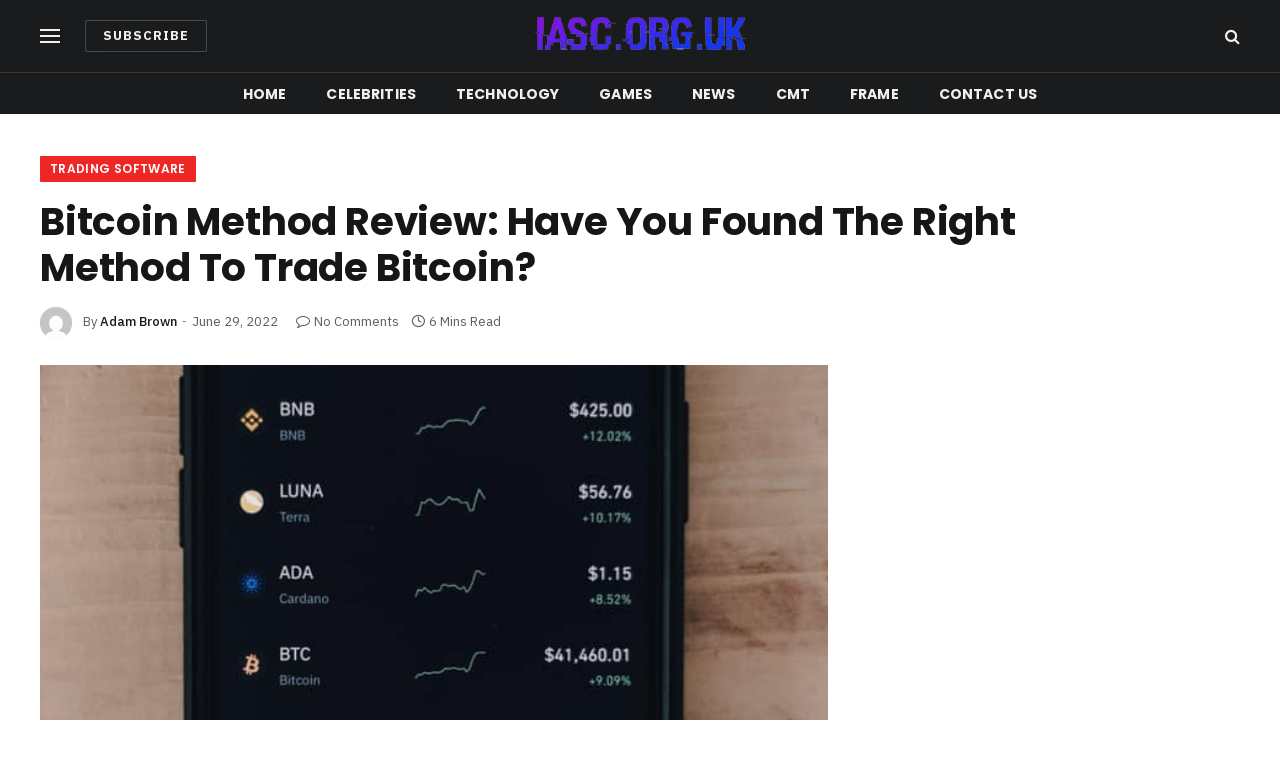

--- FILE ---
content_type: text/html; charset=UTF-8
request_url: https://iasc.org.uk/trading-software/bitcoin-method-review-have-you-found-the-right-method-to-trade-bitcoin/
body_size: 13890
content:

<!DOCTYPE html>
<html lang="en-US" class="s-light site-s-light">

<head>

	<meta charset="UTF-8" />
	<meta name="viewport" content="width=device-width, initial-scale=1" />
	<title>Bitcoin Method Review: Have You Found The Right Method To Trade Bitcoin?  &#8211; iasc.org.uk</title>
<meta name='robots' content='max-image-preview:large' />
	<style>img:is([sizes="auto" i], [sizes^="auto," i]) { contain-intrinsic-size: 3000px 1500px }</style>
	<link rel='dns-prefetch' href='//fonts.googleapis.com' />
<link rel="alternate" type="application/rss+xml" title="iasc.org.uk &raquo; Feed" href="https://iasc.org.uk/feed/" />
<link rel="alternate" type="application/rss+xml" title="iasc.org.uk &raquo; Comments Feed" href="https://iasc.org.uk/comments/feed/" />
<link rel="alternate" type="application/rss+xml" title="iasc.org.uk &raquo; Bitcoin Method Review: Have You Found The Right Method To Trade Bitcoin?  Comments Feed" href="https://iasc.org.uk/trading-software/bitcoin-method-review-have-you-found-the-right-method-to-trade-bitcoin/feed/" />
<script type="text/javascript">
/* <![CDATA[ */
window._wpemojiSettings = {"baseUrl":"https:\/\/s.w.org\/images\/core\/emoji\/16.0.1\/72x72\/","ext":".png","svgUrl":"https:\/\/s.w.org\/images\/core\/emoji\/16.0.1\/svg\/","svgExt":".svg","source":{"concatemoji":"https:\/\/iasc.org.uk\/wp-includes\/js\/wp-emoji-release.min.js?ver=6.8.3"}};
/*! This file is auto-generated */
!function(s,n){var o,i,e;function c(e){try{var t={supportTests:e,timestamp:(new Date).valueOf()};sessionStorage.setItem(o,JSON.stringify(t))}catch(e){}}function p(e,t,n){e.clearRect(0,0,e.canvas.width,e.canvas.height),e.fillText(t,0,0);var t=new Uint32Array(e.getImageData(0,0,e.canvas.width,e.canvas.height).data),a=(e.clearRect(0,0,e.canvas.width,e.canvas.height),e.fillText(n,0,0),new Uint32Array(e.getImageData(0,0,e.canvas.width,e.canvas.height).data));return t.every(function(e,t){return e===a[t]})}function u(e,t){e.clearRect(0,0,e.canvas.width,e.canvas.height),e.fillText(t,0,0);for(var n=e.getImageData(16,16,1,1),a=0;a<n.data.length;a++)if(0!==n.data[a])return!1;return!0}function f(e,t,n,a){switch(t){case"flag":return n(e,"\ud83c\udff3\ufe0f\u200d\u26a7\ufe0f","\ud83c\udff3\ufe0f\u200b\u26a7\ufe0f")?!1:!n(e,"\ud83c\udde8\ud83c\uddf6","\ud83c\udde8\u200b\ud83c\uddf6")&&!n(e,"\ud83c\udff4\udb40\udc67\udb40\udc62\udb40\udc65\udb40\udc6e\udb40\udc67\udb40\udc7f","\ud83c\udff4\u200b\udb40\udc67\u200b\udb40\udc62\u200b\udb40\udc65\u200b\udb40\udc6e\u200b\udb40\udc67\u200b\udb40\udc7f");case"emoji":return!a(e,"\ud83e\udedf")}return!1}function g(e,t,n,a){var r="undefined"!=typeof WorkerGlobalScope&&self instanceof WorkerGlobalScope?new OffscreenCanvas(300,150):s.createElement("canvas"),o=r.getContext("2d",{willReadFrequently:!0}),i=(o.textBaseline="top",o.font="600 32px Arial",{});return e.forEach(function(e){i[e]=t(o,e,n,a)}),i}function t(e){var t=s.createElement("script");t.src=e,t.defer=!0,s.head.appendChild(t)}"undefined"!=typeof Promise&&(o="wpEmojiSettingsSupports",i=["flag","emoji"],n.supports={everything:!0,everythingExceptFlag:!0},e=new Promise(function(e){s.addEventListener("DOMContentLoaded",e,{once:!0})}),new Promise(function(t){var n=function(){try{var e=JSON.parse(sessionStorage.getItem(o));if("object"==typeof e&&"number"==typeof e.timestamp&&(new Date).valueOf()<e.timestamp+604800&&"object"==typeof e.supportTests)return e.supportTests}catch(e){}return null}();if(!n){if("undefined"!=typeof Worker&&"undefined"!=typeof OffscreenCanvas&&"undefined"!=typeof URL&&URL.createObjectURL&&"undefined"!=typeof Blob)try{var e="postMessage("+g.toString()+"("+[JSON.stringify(i),f.toString(),p.toString(),u.toString()].join(",")+"));",a=new Blob([e],{type:"text/javascript"}),r=new Worker(URL.createObjectURL(a),{name:"wpTestEmojiSupports"});return void(r.onmessage=function(e){c(n=e.data),r.terminate(),t(n)})}catch(e){}c(n=g(i,f,p,u))}t(n)}).then(function(e){for(var t in e)n.supports[t]=e[t],n.supports.everything=n.supports.everything&&n.supports[t],"flag"!==t&&(n.supports.everythingExceptFlag=n.supports.everythingExceptFlag&&n.supports[t]);n.supports.everythingExceptFlag=n.supports.everythingExceptFlag&&!n.supports.flag,n.DOMReady=!1,n.readyCallback=function(){n.DOMReady=!0}}).then(function(){return e}).then(function(){var e;n.supports.everything||(n.readyCallback(),(e=n.source||{}).concatemoji?t(e.concatemoji):e.wpemoji&&e.twemoji&&(t(e.twemoji),t(e.wpemoji)))}))}((window,document),window._wpemojiSettings);
/* ]]> */
</script>
<style id='wp-emoji-styles-inline-css' type='text/css'>

	img.wp-smiley, img.emoji {
		display: inline !important;
		border: none !important;
		box-shadow: none !important;
		height: 1em !important;
		width: 1em !important;
		margin: 0 0.07em !important;
		vertical-align: -0.1em !important;
		background: none !important;
		padding: 0 !important;
	}
</style>
<link rel='stylesheet' id='wp-block-library-css' href='https://iasc.org.uk/wp-includes/css/dist/block-library/style.min.css?ver=6.8.3' type='text/css' media='all' />
<style id='classic-theme-styles-inline-css' type='text/css'>
/*! This file is auto-generated */
.wp-block-button__link{color:#fff;background-color:#32373c;border-radius:9999px;box-shadow:none;text-decoration:none;padding:calc(.667em + 2px) calc(1.333em + 2px);font-size:1.125em}.wp-block-file__button{background:#32373c;color:#fff;text-decoration:none}
</style>
<style id='global-styles-inline-css' type='text/css'>
:root{--wp--preset--aspect-ratio--square: 1;--wp--preset--aspect-ratio--4-3: 4/3;--wp--preset--aspect-ratio--3-4: 3/4;--wp--preset--aspect-ratio--3-2: 3/2;--wp--preset--aspect-ratio--2-3: 2/3;--wp--preset--aspect-ratio--16-9: 16/9;--wp--preset--aspect-ratio--9-16: 9/16;--wp--preset--color--black: #000000;--wp--preset--color--cyan-bluish-gray: #abb8c3;--wp--preset--color--white: #ffffff;--wp--preset--color--pale-pink: #f78da7;--wp--preset--color--vivid-red: #cf2e2e;--wp--preset--color--luminous-vivid-orange: #ff6900;--wp--preset--color--luminous-vivid-amber: #fcb900;--wp--preset--color--light-green-cyan: #7bdcb5;--wp--preset--color--vivid-green-cyan: #00d084;--wp--preset--color--pale-cyan-blue: #8ed1fc;--wp--preset--color--vivid-cyan-blue: #0693e3;--wp--preset--color--vivid-purple: #9b51e0;--wp--preset--gradient--vivid-cyan-blue-to-vivid-purple: linear-gradient(135deg,rgba(6,147,227,1) 0%,rgb(155,81,224) 100%);--wp--preset--gradient--light-green-cyan-to-vivid-green-cyan: linear-gradient(135deg,rgb(122,220,180) 0%,rgb(0,208,130) 100%);--wp--preset--gradient--luminous-vivid-amber-to-luminous-vivid-orange: linear-gradient(135deg,rgba(252,185,0,1) 0%,rgba(255,105,0,1) 100%);--wp--preset--gradient--luminous-vivid-orange-to-vivid-red: linear-gradient(135deg,rgba(255,105,0,1) 0%,rgb(207,46,46) 100%);--wp--preset--gradient--very-light-gray-to-cyan-bluish-gray: linear-gradient(135deg,rgb(238,238,238) 0%,rgb(169,184,195) 100%);--wp--preset--gradient--cool-to-warm-spectrum: linear-gradient(135deg,rgb(74,234,220) 0%,rgb(151,120,209) 20%,rgb(207,42,186) 40%,rgb(238,44,130) 60%,rgb(251,105,98) 80%,rgb(254,248,76) 100%);--wp--preset--gradient--blush-light-purple: linear-gradient(135deg,rgb(255,206,236) 0%,rgb(152,150,240) 100%);--wp--preset--gradient--blush-bordeaux: linear-gradient(135deg,rgb(254,205,165) 0%,rgb(254,45,45) 50%,rgb(107,0,62) 100%);--wp--preset--gradient--luminous-dusk: linear-gradient(135deg,rgb(255,203,112) 0%,rgb(199,81,192) 50%,rgb(65,88,208) 100%);--wp--preset--gradient--pale-ocean: linear-gradient(135deg,rgb(255,245,203) 0%,rgb(182,227,212) 50%,rgb(51,167,181) 100%);--wp--preset--gradient--electric-grass: linear-gradient(135deg,rgb(202,248,128) 0%,rgb(113,206,126) 100%);--wp--preset--gradient--midnight: linear-gradient(135deg,rgb(2,3,129) 0%,rgb(40,116,252) 100%);--wp--preset--font-size--small: 13px;--wp--preset--font-size--medium: 20px;--wp--preset--font-size--large: 36px;--wp--preset--font-size--x-large: 42px;--wp--preset--spacing--20: 0.44rem;--wp--preset--spacing--30: 0.67rem;--wp--preset--spacing--40: 1rem;--wp--preset--spacing--50: 1.5rem;--wp--preset--spacing--60: 2.25rem;--wp--preset--spacing--70: 3.38rem;--wp--preset--spacing--80: 5.06rem;--wp--preset--shadow--natural: 6px 6px 9px rgba(0, 0, 0, 0.2);--wp--preset--shadow--deep: 12px 12px 50px rgba(0, 0, 0, 0.4);--wp--preset--shadow--sharp: 6px 6px 0px rgba(0, 0, 0, 0.2);--wp--preset--shadow--outlined: 6px 6px 0px -3px rgba(255, 255, 255, 1), 6px 6px rgba(0, 0, 0, 1);--wp--preset--shadow--crisp: 6px 6px 0px rgba(0, 0, 0, 1);}:where(.is-layout-flex){gap: 0.5em;}:where(.is-layout-grid){gap: 0.5em;}body .is-layout-flex{display: flex;}.is-layout-flex{flex-wrap: wrap;align-items: center;}.is-layout-flex > :is(*, div){margin: 0;}body .is-layout-grid{display: grid;}.is-layout-grid > :is(*, div){margin: 0;}:where(.wp-block-columns.is-layout-flex){gap: 2em;}:where(.wp-block-columns.is-layout-grid){gap: 2em;}:where(.wp-block-post-template.is-layout-flex){gap: 1.25em;}:where(.wp-block-post-template.is-layout-grid){gap: 1.25em;}.has-black-color{color: var(--wp--preset--color--black) !important;}.has-cyan-bluish-gray-color{color: var(--wp--preset--color--cyan-bluish-gray) !important;}.has-white-color{color: var(--wp--preset--color--white) !important;}.has-pale-pink-color{color: var(--wp--preset--color--pale-pink) !important;}.has-vivid-red-color{color: var(--wp--preset--color--vivid-red) !important;}.has-luminous-vivid-orange-color{color: var(--wp--preset--color--luminous-vivid-orange) !important;}.has-luminous-vivid-amber-color{color: var(--wp--preset--color--luminous-vivid-amber) !important;}.has-light-green-cyan-color{color: var(--wp--preset--color--light-green-cyan) !important;}.has-vivid-green-cyan-color{color: var(--wp--preset--color--vivid-green-cyan) !important;}.has-pale-cyan-blue-color{color: var(--wp--preset--color--pale-cyan-blue) !important;}.has-vivid-cyan-blue-color{color: var(--wp--preset--color--vivid-cyan-blue) !important;}.has-vivid-purple-color{color: var(--wp--preset--color--vivid-purple) !important;}.has-black-background-color{background-color: var(--wp--preset--color--black) !important;}.has-cyan-bluish-gray-background-color{background-color: var(--wp--preset--color--cyan-bluish-gray) !important;}.has-white-background-color{background-color: var(--wp--preset--color--white) !important;}.has-pale-pink-background-color{background-color: var(--wp--preset--color--pale-pink) !important;}.has-vivid-red-background-color{background-color: var(--wp--preset--color--vivid-red) !important;}.has-luminous-vivid-orange-background-color{background-color: var(--wp--preset--color--luminous-vivid-orange) !important;}.has-luminous-vivid-amber-background-color{background-color: var(--wp--preset--color--luminous-vivid-amber) !important;}.has-light-green-cyan-background-color{background-color: var(--wp--preset--color--light-green-cyan) !important;}.has-vivid-green-cyan-background-color{background-color: var(--wp--preset--color--vivid-green-cyan) !important;}.has-pale-cyan-blue-background-color{background-color: var(--wp--preset--color--pale-cyan-blue) !important;}.has-vivid-cyan-blue-background-color{background-color: var(--wp--preset--color--vivid-cyan-blue) !important;}.has-vivid-purple-background-color{background-color: var(--wp--preset--color--vivid-purple) !important;}.has-black-border-color{border-color: var(--wp--preset--color--black) !important;}.has-cyan-bluish-gray-border-color{border-color: var(--wp--preset--color--cyan-bluish-gray) !important;}.has-white-border-color{border-color: var(--wp--preset--color--white) !important;}.has-pale-pink-border-color{border-color: var(--wp--preset--color--pale-pink) !important;}.has-vivid-red-border-color{border-color: var(--wp--preset--color--vivid-red) !important;}.has-luminous-vivid-orange-border-color{border-color: var(--wp--preset--color--luminous-vivid-orange) !important;}.has-luminous-vivid-amber-border-color{border-color: var(--wp--preset--color--luminous-vivid-amber) !important;}.has-light-green-cyan-border-color{border-color: var(--wp--preset--color--light-green-cyan) !important;}.has-vivid-green-cyan-border-color{border-color: var(--wp--preset--color--vivid-green-cyan) !important;}.has-pale-cyan-blue-border-color{border-color: var(--wp--preset--color--pale-cyan-blue) !important;}.has-vivid-cyan-blue-border-color{border-color: var(--wp--preset--color--vivid-cyan-blue) !important;}.has-vivid-purple-border-color{border-color: var(--wp--preset--color--vivid-purple) !important;}.has-vivid-cyan-blue-to-vivid-purple-gradient-background{background: var(--wp--preset--gradient--vivid-cyan-blue-to-vivid-purple) !important;}.has-light-green-cyan-to-vivid-green-cyan-gradient-background{background: var(--wp--preset--gradient--light-green-cyan-to-vivid-green-cyan) !important;}.has-luminous-vivid-amber-to-luminous-vivid-orange-gradient-background{background: var(--wp--preset--gradient--luminous-vivid-amber-to-luminous-vivid-orange) !important;}.has-luminous-vivid-orange-to-vivid-red-gradient-background{background: var(--wp--preset--gradient--luminous-vivid-orange-to-vivid-red) !important;}.has-very-light-gray-to-cyan-bluish-gray-gradient-background{background: var(--wp--preset--gradient--very-light-gray-to-cyan-bluish-gray) !important;}.has-cool-to-warm-spectrum-gradient-background{background: var(--wp--preset--gradient--cool-to-warm-spectrum) !important;}.has-blush-light-purple-gradient-background{background: var(--wp--preset--gradient--blush-light-purple) !important;}.has-blush-bordeaux-gradient-background{background: var(--wp--preset--gradient--blush-bordeaux) !important;}.has-luminous-dusk-gradient-background{background: var(--wp--preset--gradient--luminous-dusk) !important;}.has-pale-ocean-gradient-background{background: var(--wp--preset--gradient--pale-ocean) !important;}.has-electric-grass-gradient-background{background: var(--wp--preset--gradient--electric-grass) !important;}.has-midnight-gradient-background{background: var(--wp--preset--gradient--midnight) !important;}.has-small-font-size{font-size: var(--wp--preset--font-size--small) !important;}.has-medium-font-size{font-size: var(--wp--preset--font-size--medium) !important;}.has-large-font-size{font-size: var(--wp--preset--font-size--large) !important;}.has-x-large-font-size{font-size: var(--wp--preset--font-size--x-large) !important;}
:where(.wp-block-post-template.is-layout-flex){gap: 1.25em;}:where(.wp-block-post-template.is-layout-grid){gap: 1.25em;}
:where(.wp-block-columns.is-layout-flex){gap: 2em;}:where(.wp-block-columns.is-layout-grid){gap: 2em;}
:root :where(.wp-block-pullquote){font-size: 1.5em;line-height: 1.6;}
</style>
<link rel='stylesheet' id='smartmag-core-css' href='https://iasc.org.uk/wp-content/themes/smart-mag/style.css?ver=8.0.6' type='text/css' media='all' />
<style id='smartmag-core-inline-css' type='text/css'>
:root { --c-main: #ef2626;
--c-main-rgb: 239,38,38;
--text-font: "IBM Plex Sans", system-ui, -apple-system, "Segoe UI", Arial, sans-serif;
--body-font: "IBM Plex Sans", system-ui, -apple-system, "Segoe UI", Arial, sans-serif;
--title-font: "Poppins", system-ui, -apple-system, "Segoe UI", Arial, sans-serif;
--h-font: "Poppins", system-ui, -apple-system, "Segoe UI", Arial, sans-serif;
--text-h-font: var(--h-font);
--title-size-s: 16px;
--title-size-n: 17px;
--title-size-m: 18px;
--title-fw-semi: 700;
--c-post-meta: #5e5e5e; }
.smart-head-main .smart-head-mid { --head-h: 72px; }
.s-dark .smart-head-main .smart-head-mid,
.smart-head-main .s-dark.smart-head-mid { background-color: #1a1b1d; }
.smart-head-main .smart-head-mid { border-top-width: 0px; }
.smart-head-main .smart-head-bot { --head-h: 42px; background-color: #1a1b1d; border-top-width: 1px; }
.s-dark .smart-head-main .smart-head-bot,
.smart-head-main .s-dark.smart-head-bot { border-top-color: #383838; }
.smart-head-main .smart-head-bot { border-bottom-width: 0px; }
.s-dark .smart-head-main .smart-head-bot,
.smart-head-main .s-dark.smart-head-bot { border-bottom-color: #383838; }
.navigation { font-family: "Poppins", system-ui, -apple-system, "Segoe UI", Arial, sans-serif; }
.navigation-main .menu > li > a { font-size: 14px; font-weight: bold; text-transform: uppercase; letter-spacing: .01em; }
.navigation-main .menu > li li a { font-size: 13px; }
.navigation-main { --nav-items-space: 20px; }
.nav-hov-b .menu > li > a:before { border-width: 3px; }
.s-dark .navigation { --c-nav-blip: #bababa; --c-nav-hov-bg: rgba(239,239,239,0); }
.mobile-menu { font-family: "Poppins", system-ui, -apple-system, "Segoe UI", Arial, sans-serif; font-weight: 600; }
.s-dark .smart-head-main .spc-social,
.smart-head-main .s-dark .spc-social { --c-spc-social: #b2b2b2; }
.smart-head-main .spc-social { --spc-social-fs: 16px; --spc-social-space: 5px; }
.smart-head-main .hamburger-icon { --line-weight: 2px; }
.smart-head-main .offcanvas-toggle { --item-mr: 25px; }
.smart-head .ts-button1 { font-weight: bold; line-height: .8; letter-spacing: 0.08em; }
.upper-footer .block-head { --space-below: 35px; --line-weight: 3px; --c-border: #0a0a0a; }
.post-meta .meta-item, .post-meta .text-in { font-size: 13px; }
.post-meta .post-cat > a { font-family: "Poppins", system-ui, -apple-system, "Segoe UI", Arial, sans-serif; font-weight: 600; }
.s-light .block-wrap.s-dark { --c-post-meta: var(--c-contrast-450); }
.s-dark { --c-post-meta: #e0e0e0; }
.post-meta { --p-meta-sep: "-"; --p-meta-sep-pad: 5px; }
.post-meta .meta-item:before { transform: scale(0.85); }
.cat-labels .category { font-family: "Poppins", system-ui, -apple-system, "Segoe UI", Arial, sans-serif; font-size: 13px; font-weight: 600; font-style: normal; text-transform: uppercase; line-height: 1.8; }
.block-head .heading { font-family: "Poppins", system-ui, -apple-system, "Segoe UI", Arial, sans-serif; }
.block-head-c .heading { font-size: 20px; }
.block-head-c { --line-weight: 3px; }
.block-head-c2 { --line-weight: 3px; }
.block-head-e1 .heading { font-size: 20px; }
.site-s-light .entry-content { color: #212121; }
.s-dark .entry-content { color: #efefef; }
.post-share-float .service { margin-bottom: 6px; font-size: 16px; }
.s-head-large .post-title { font-size: 39px; }
@media (min-width: 940px) and (max-width: 1200px) { .navigation-main .menu > li > a { font-size: calc(10px + (14px - 10px) * .7); } }
@media (max-width: 767px) { .s-head-large .post-title { font-size: 32px; } }


</style>
<link rel='stylesheet' id='smartmag-magnific-popup-css' href='https://iasc.org.uk/wp-content/themes/smart-mag/css/lightbox.css?ver=8.0.6' type='text/css' media='all' />
<link rel='stylesheet' id='smartmag-icons-css' href='https://iasc.org.uk/wp-content/themes/smart-mag/css/icons/icons.css?ver=8.0.6' type='text/css' media='all' />
<link rel='stylesheet' id='smartmag-gfonts-custom-css' href='https://fonts.googleapis.com/css?family=IBM+Plex+Sans%3A400%2C500%2C600%2C700%7CPoppins%3A400%2C500%2C600%2C700&#038;display=swap' type='text/css' media='all' />
<script type="text/javascript" src="https://iasc.org.uk/wp-includes/js/jquery/jquery.min.js?ver=3.7.1" id="jquery-core-js"></script>
<script type="text/javascript" src="https://iasc.org.uk/wp-includes/js/jquery/jquery-migrate.min.js?ver=3.4.1" id="jquery-migrate-js"></script>
<link rel="https://api.w.org/" href="https://iasc.org.uk/wp-json/" /><link rel="alternate" title="JSON" type="application/json" href="https://iasc.org.uk/wp-json/wp/v2/posts/4974" /><link rel="EditURI" type="application/rsd+xml" title="RSD" href="https://iasc.org.uk/xmlrpc.php?rsd" />
<meta name="generator" content="WordPress 6.8.3" />
<link rel="canonical" href="https://iasc.org.uk/trading-software/bitcoin-method-review-have-you-found-the-right-method-to-trade-bitcoin/" />
<link rel='shortlink' href='https://iasc.org.uk/?p=4974' />
<link rel="alternate" title="oEmbed (JSON)" type="application/json+oembed" href="https://iasc.org.uk/wp-json/oembed/1.0/embed?url=https%3A%2F%2Fiasc.org.uk%2Ftrading-software%2Fbitcoin-method-review-have-you-found-the-right-method-to-trade-bitcoin%2F" />
<link rel="alternate" title="oEmbed (XML)" type="text/xml+oembed" href="https://iasc.org.uk/wp-json/oembed/1.0/embed?url=https%3A%2F%2Fiasc.org.uk%2Ftrading-software%2Fbitcoin-method-review-have-you-found-the-right-method-to-trade-bitcoin%2F&#038;format=xml" />

		<script>
		var BunyadSchemeKey = 'bunyad-scheme';
		(() => {
			const d = document.documentElement;
			const c = d.classList;
			const scheme = localStorage.getItem(BunyadSchemeKey);
			if (scheme) {
				d.dataset.origClass = c;
				scheme === 'dark' ? c.remove('s-light', 'site-s-light') : c.remove('s-dark', 'site-s-dark');
				c.add('site-s-' + scheme, 's-' + scheme);
			}
		})();
		</script>
		<style type="text/css">.recentcomments a{display:inline !important;padding:0 !important;margin:0 !important;}</style><link rel="icon" href="https://iasc.org.uk/wp-content/uploads/2022/06/cropped-logo-removebg-preview-1-32x32.png" sizes="32x32" />
<link rel="icon" href="https://iasc.org.uk/wp-content/uploads/2022/06/cropped-logo-removebg-preview-1-192x192.png" sizes="192x192" />
<link rel="apple-touch-icon" href="https://iasc.org.uk/wp-content/uploads/2022/06/cropped-logo-removebg-preview-1-180x180.png" />
<meta name="msapplication-TileImage" content="https://iasc.org.uk/wp-content/uploads/2022/06/cropped-logo-removebg-preview-1-270x270.png" />


</head>

<body class="wp-singular post-template-default single single-post postid-4974 single-format-standard wp-theme-smart-mag right-sidebar post-layout-large post-cat-40 has-lb has-lb-sm layout-normal">



<div class="main-wrap">

	
<div class="off-canvas-backdrop"></div>
<div class="mobile-menu-container off-canvas s-dark" id="off-canvas">

	<div class="off-canvas-head">
		<a href="#" class="close"><i class="tsi tsi-times"></i></a>

		<div class="ts-logo">
			<img class="logo-mobile logo-image logo-image-dark" src="https://iasc.org.uk/wp-content/uploads/2022/06/logo-removebg-preview-1.png" width="197" height="46" alt="iasc.org.uk"/><img class="logo-mobile logo-image" src="https://iasc.org.uk/wp-content/uploads/2022/06/logo-removebg-preview-1.png" width="197" height="46" alt="iasc.org.uk"/>		</div>
	</div>

	<div class="off-canvas-content">

					<ul class="mobile-menu"></ul>
		
					<div class="off-canvas-widgets">
							</div>
		
		
		<div class="spc-social-block spc-social spc-social-b smart-head-social">
		
			
				<a href="#" class="link service s-facebook" target="_blank" rel="noopener">
					<i class="icon tsi tsi-facebook"></i>
					<span class="visuallyhidden">Facebook</span>
				</a>
									
			
				<a href="#" class="link service s-twitter" target="_blank" rel="noopener">
					<i class="icon tsi tsi-twitter"></i>
					<span class="visuallyhidden">Twitter</span>
				</a>
									
			
				<a href="#" class="link service s-instagram" target="_blank" rel="noopener">
					<i class="icon tsi tsi-instagram"></i>
					<span class="visuallyhidden">Instagram</span>
				</a>
									
			
		</div>

		
	</div>

</div>
<div class="smart-head smart-head-a smart-head-main" id="smart-head" data-sticky="auto" data-sticky-type="smart" data-sticky-full>
	
	<div class="smart-head-row smart-head-mid smart-head-row-3 s-dark smart-head-row-full">

		<div class="inner wrap">

							
				<div class="items items-left ">
				
<button class="offcanvas-toggle has-icon" type="button" aria-label="Menu">
	<span class="hamburger-icon hamburger-icon-b">
		<span class="inner"></span>
	</span>
</button>
	<a href="#" class="ts-button ts-button-alt ts-button1">
		Subscribe	</a>
				</div>

							
				<div class="items items-center ">
					<a href="https://iasc.org.uk/" title="iasc.org.uk" rel="home" class="logo-link ts-logo logo-is-image">
		<span>
			
				
					<img src="https://iasc.org.uk/wp-content/uploads/2022/06/logo-removebg-preview-1.png" class="logo-image logo-image-dark" alt="iasc.org.uk" width="394" height="91"/><img src="https://iasc.org.uk/wp-content/uploads/2022/06/logo-removebg-preview-1.png" class="logo-image" alt="iasc.org.uk" width="394" height="91"/>
									 
					</span>
	</a>				</div>

							
				<div class="items items-right ">
				

	<a href="#" class="search-icon has-icon-only is-icon" title="Search">
		<i class="tsi tsi-search"></i>
	</a>

				</div>

						
		</div>
	</div>

	
	<div class="smart-head-row smart-head-bot smart-head-row-3 s-dark has-center-nav smart-head-row-full">

		<div class="inner wrap">

							
				<div class="items items-left empty">
								</div>

							
				<div class="items items-center ">
					<div class="nav-wrap">
		<nav class="navigation navigation-main nav-hov-b">
			<ul id="menu-main-menu" class="menu"><li id="menu-item-4407" class="menu-item menu-item-type-custom menu-item-object-custom menu-item-home menu-item-4407"><a href="https://iasc.org.uk">Home</a></li>
<li id="menu-item-6598" class="menu-item menu-item-type-taxonomy menu-item-object-category menu-item-6598"><a href="https://iasc.org.uk/category/celebrities/">celebrities</a></li>
<li id="menu-item-4803" class="menu-item menu-item-type-taxonomy menu-item-object-category menu-item-4803"><a href="https://iasc.org.uk/category/technology/">Technology</a></li>
<li id="menu-item-4804" class="menu-item menu-item-type-taxonomy menu-item-object-category menu-item-4804"><a href="https://iasc.org.uk/category/games/">Games</a></li>
<li id="menu-item-5462" class="menu-item menu-item-type-taxonomy menu-item-object-category menu-item-5462"><a href="https://iasc.org.uk/category/news/">news</a></li>
<li id="menu-item-5463" class="menu-item menu-item-type-taxonomy menu-item-object-category menu-item-5463"><a href="https://iasc.org.uk/category/cmt/">cmt</a></li>
<li id="menu-item-5464" class="menu-item menu-item-type-taxonomy menu-item-object-category menu-item-5464"><a href="https://iasc.org.uk/category/frame/">frame</a></li>
<li id="menu-item-5596" class="menu-item menu-item-type-post_type menu-item-object-page menu-item-5596"><a href="https://iasc.org.uk/contact-us/">contact us</a></li>
</ul>		</nav>
	</div>
				</div>

							
				<div class="items items-right empty">
								</div>

						
		</div>
	</div>

	</div>
<div class="smart-head smart-head-a smart-head-mobile" id="smart-head-mobile" data-sticky="mid" data-sticky-type="smart" data-sticky-full>
	
	<div class="smart-head-row smart-head-mid smart-head-row-3 s-dark smart-head-row-full">

		<div class="inner wrap">

							
				<div class="items items-left ">
				
<button class="offcanvas-toggle has-icon" type="button" aria-label="Menu">
	<span class="hamburger-icon hamburger-icon-a">
		<span class="inner"></span>
	</span>
</button>				</div>

							
				<div class="items items-center ">
					<a href="https://iasc.org.uk/" title="iasc.org.uk" rel="home" class="logo-link ts-logo logo-is-image">
		<span>
			
									<img class="logo-mobile logo-image logo-image-dark" src="https://iasc.org.uk/wp-content/uploads/2022/06/logo-removebg-preview-1.png" width="197" height="46" alt="iasc.org.uk"/><img class="logo-mobile logo-image" src="https://iasc.org.uk/wp-content/uploads/2022/06/logo-removebg-preview-1.png" width="197" height="46" alt="iasc.org.uk"/>									 
					</span>
	</a>				</div>

							
				<div class="items items-right ">
				

	<a href="#" class="search-icon has-icon-only is-icon" title="Search">
		<i class="tsi tsi-search"></i>
	</a>

				</div>

						
		</div>
	</div>

	</div>

<div class="main ts-contain cf right-sidebar">
	
		
	<div class="the-post-header s-head-modern s-head-large">
	<div class="post-meta post-meta-a post-meta-left post-meta-single has-below"><div class="post-meta-items meta-above"><span class="meta-item cat-labels">
						
						<a href="https://iasc.org.uk/category/trading-software/" class="category term-color-40" rel="category">Trading software</a>
					</span>
					</div><h1 class="is-title post-title">Bitcoin Method Review: Have You Found The Right Method To Trade Bitcoin? </h1><div class="post-meta-items meta-below has-author-img"><span class="meta-item post-author has-img"><img alt='Adam Brown' src='https://secure.gravatar.com/avatar/993e1baafd8c637ca737c82b20de8b1ae32f8490b4fc90460e856707921c83fc?s=32&#038;d=mm&#038;r=g' srcset='https://secure.gravatar.com/avatar/993e1baafd8c637ca737c82b20de8b1ae32f8490b4fc90460e856707921c83fc?s=64&#038;d=mm&#038;r=g 2x' class='avatar avatar-32 photo' height='32' width='32' decoding='async'/><span class="by">By</span> <a href="https://iasc.org.uk/author/digitateam/" title="Posts by Adam Brown" rel="author">Adam Brown</a></span><span class="meta-item has-next-icon date"><time class="post-date" datetime="2022-06-29T09:58:38+00:00">June 29, 2022</time></span><span class="has-next-icon meta-item comments has-icon"><a href="https://iasc.org.uk/trading-software/bitcoin-method-review-have-you-found-the-right-method-to-trade-bitcoin/#respond"><i class="tsi tsi-comment-o"></i>No Comments</a></span><span class="meta-item read-time has-icon"><i class="tsi tsi-clock"></i>6 Mins Read</span></div></div>	
	
</div>
<div class="ts-row has-s-large-bot">
	<div class="col-8 main-content">

		
					<div class="single-featured">
					
	<div class="featured">
				
			<a href="https://iasc.org.uk/wp-content/uploads/2022/06/behnam-norouzi-lF3ROZSWwE0-unsplash.jpg" class="image-link media-ratio ar-bunyad-main" title="Bitcoin Method Review: Have You Found The Right Method To Trade Bitcoin? "><img width="788" height="515" src="[data-uri]" class="attachment-large size-large lazyload wp-post-image" alt="" sizes="(max-width: 788px) 100vw, 788px" title="Bitcoin Method Review: Have You Found The Right Method To Trade Bitcoin? " decoding="async" fetchpriority="high" data-srcset="https://iasc.org.uk/wp-content/uploads/2022/06/behnam-norouzi-lF3ROZSWwE0-unsplash.jpg 640w, https://iasc.org.uk/wp-content/uploads/2022/06/behnam-norouzi-lF3ROZSWwE0-unsplash-450x675.jpg 450w" data-src="https://iasc.org.uk/wp-content/uploads/2022/06/behnam-norouzi-lF3ROZSWwE0-unsplash.jpg" /></a>		
						
			</div>

				</div>
		
		<div class="the-post s-post-large">

			<article id="post-4974" class="post-4974 post type-post status-publish format-standard has-post-thumbnail category-trading-software">
				
<div class="post-content-wrap has-share-float">
				
	<div class="post-content cf entry-content content-spacious">

		
				
		<p><span style="font-weight: 400;">If you want to learn the truth regarding the effectiveness of the Bitcoin Method, you&#8217;ve reached the right place. On the Bitcoin market, the Bitcoin Method is only 0.001 seconds off the pace of the average transaction time. Despite the small amount of time change, the repercussions can be felt quickly. The consequence is a consistent stream of profits. Numerous third-party evaluations and an enthusiastic review have proved its validity.</span></p>
<p><a href="https://tracking.affid21221il.com/aff_c?offer_id=4397&amp;aff_id=22478" target="_blank" rel="noopener"><img decoding="async" class="aligncenter wp-image-4833 size-medium" src="https://iasc.org.uk/wp-content/uploads/2022/06/EN-300x98.png" alt="button" width="300" height="98" srcset="https://iasc.org.uk/wp-content/uploads/2022/06/EN-300x98.png 300w, https://iasc.org.uk/wp-content/uploads/2022/06/EN-150x49.png 150w, https://iasc.org.uk/wp-content/uploads/2022/06/EN.png 322w" sizes="(max-width: 300px) 100vw, 300px" /></a></p>
<h1><span style="font-weight: 400;">What Exactly Is The Bitcoin Method, And How Does It Operate?</span></h1>
<p><span style="font-weight: 400;">Inexperienced and experienced traders alike will find the Bitcoin Method to be a great option because it can be used both manual and automatic. Because it utilizes the most recent and accurate market data, this bot can scan all of today&#8217;s firms for possible trades. As a result of the bitcoin market&#8217;s fluctuation, the auto trading strategy will suggest you change your trading parameters.</span></p>
<p><span style="font-weight: 400;">Many people assume that trading cryptocurrencies via the Bitcoin Method is legal. Beginners, as well as experienced investors, have had a 96% success rate with the Bitcoin Method. The Bitcoin Method advertising bot, which renders its technology accessible to everyone, could inspire the creation of a new bitcoin exchange.</span></p>
<p><span style="font-weight: 400;">The issue is whether or not the Bitcoin Method&#8217;s trading ideas can be applied to the real world.</span></p>
<p><span style="font-weight: 400;">This platform&#8217;s features include an automated trading system, first-rate customer service, and a no-risk trial account. As a result, trading involves no risk at all. Some people are generating a lot of money with this type of trading broker. People can then use the Bitcoin Method to make transactions.</span></p>
<p><span style="font-weight: 400;">Before they could even begin trading with Bitcoin, experienced traders must first select a trading strategy. If you&#8217;re just getting started with automated trading, it&#8217;s also possible to do so. It&#8217;s possible to get access to a sample account via the Bitcoin Method. If you use a Demat account, you can learn more about the product&#8217;s architecture. A dealer&#8217;s profits can be examined once an account has been set up. You shouldn&#8217;t use a single system for all of the financial transactions.</span></p>
<p><span style="font-weight: 400;">Traders could lose all of their money if the accounts fail. Small, medium and large sums are required. The Bitcoin Method allows you and the marketplace to trade Bitcoin. It aims to help the company&#8217;s bottom line.</span></p>
<p><a href="https://tracking.affid21221il.com/aff_c?offer_id=4397&amp;aff_id=22478" target="_blank" rel="noopener"><img decoding="async" class="aligncenter wp-image-4833 size-medium" src="https://iasc.org.uk/wp-content/uploads/2022/06/EN-300x98.png" alt="button" width="300" height="98" srcset="https://iasc.org.uk/wp-content/uploads/2022/06/EN-300x98.png 300w, https://iasc.org.uk/wp-content/uploads/2022/06/EN-150x49.png 150w, https://iasc.org.uk/wp-content/uploads/2022/06/EN.png 322w" sizes="(max-width: 300px) 100vw, 300px" /></a></p>
<h1><span style="font-weight: 400;">How To Create An Account On The Bitcoin Method? </span></h1>
<h2><span style="font-weight: 400;">Registration</span></h2>
<p><span style="font-weight: 400;">A user&#8217;s name, contact information, and email address are all that is required to create an account. Using this platform does not incur any additional charges.</span></p>
<h2><span style="font-weight: 400;">Deposit</span></h2>
<p><span style="font-weight: 400;">To begin trading, you&#8217;ll need to invest some money into the system. A $250 down payment is necessary to get started trading. As a result, Bitcoin Option provides a secure payment gateway with a contactless deposit option. A small amount of money is all that is required for a trader to get started.</span></p>
<h2><span style="font-weight: 400;">Trades can be executed in real-time</span></h2>
<p><span style="font-weight: 400;">A forex trading option has been added. Check all of your trade settings before you begin a live trading session. The automated trading desk can engage you on a daily or infrequent basis, think about how much money users would like to spend, where your potential loss and &#8216;get return&#8217; situations are, and other factors.</span></p>
<p><a href="https://tracking.affid21221il.com/aff_c?offer_id=4397&amp;aff_id=22478" target="_blank" rel="noopener"><img decoding="async" class="aligncenter wp-image-4833 size-medium" src="https://iasc.org.uk/wp-content/uploads/2022/06/EN-300x98.png" alt="button" width="300" height="98" srcset="https://iasc.org.uk/wp-content/uploads/2022/06/EN-300x98.png 300w, https://iasc.org.uk/wp-content/uploads/2022/06/EN-150x49.png 150w, https://iasc.org.uk/wp-content/uploads/2022/06/EN.png 322w" sizes="(max-width: 300px) 100vw, 300px" /></a></p>
<h1><span style="font-weight: 400;">Is There A Set Of Basic Principles Behind Bitcoin Method’s Operation?</span></h1>
<p><span style="font-weight: 400;">Annual and automated exchanges are both possible with this application. Understanding how the Bitcoin Method trading bot works is easier once you&#8217;ve made a decision like this. It will aid you in recognizing the complexities of the situation and avoiding being prey to a scam. It&#8217;s never been safer for your transactions than they are now because of the Bitcoin Method&#8217;s usage of the most important and richest blockchain technology in the world and the encryption it uses.</span></p>
<p><span style="font-weight: 400;">Whether you&#8217;re a rookie or an experienced trader, selling can be dangerous. It is essential for novice traders to become familiar with a wide range of financial products and trading languages in order to prevent being conned. Experiential traders, too, may become slaves of their own carelessness if they lose interest in the business. The Bitcoin Method includes a complete automated trading method that can take better care of everything rather than depending on a human.</span></p>
<p><img loading="lazy" decoding="async" class="aligncenter wp-image-4986 size-full" src="https://iasc.org.uk/wp-content/uploads/2022/06/kanchanara-5xgm_78DzwY-unsplash.jpg" alt="bitcoin" width="1920" height="1277" srcset="https://iasc.org.uk/wp-content/uploads/2022/06/kanchanara-5xgm_78DzwY-unsplash.jpg 1920w, https://iasc.org.uk/wp-content/uploads/2022/06/kanchanara-5xgm_78DzwY-unsplash-300x200.jpg 300w, https://iasc.org.uk/wp-content/uploads/2022/06/kanchanara-5xgm_78DzwY-unsplash-1024x681.jpg 1024w, https://iasc.org.uk/wp-content/uploads/2022/06/kanchanara-5xgm_78DzwY-unsplash-768x511.jpg 768w, https://iasc.org.uk/wp-content/uploads/2022/06/kanchanara-5xgm_78DzwY-unsplash-1536x1022.jpg 1536w, https://iasc.org.uk/wp-content/uploads/2022/06/kanchanara-5xgm_78DzwY-unsplash-150x100.jpg 150w, https://iasc.org.uk/wp-content/uploads/2022/06/kanchanara-5xgm_78DzwY-unsplash-450x299.jpg 450w, https://iasc.org.uk/wp-content/uploads/2022/06/kanchanara-5xgm_78DzwY-unsplash-1200x798.jpg 1200w" sizes="auto, (max-width: 1920px) 100vw, 1920px" /></p>
<p><span style="font-weight: 400;">Bots analyze trading signals in advance of a market trend developing and make trading decisions on behalf of traders. As a result, the trader stands to gain an early profit. Both automated and manual trading is possible with the Bitcoin Method. It is more suited for newbie traders because of its live trading capabilities and self-directed mode. It&#8217;s probable that these newbies have no idea what they&#8217;re doing when it comes to trading cryptocurrencies. Mistakes can cost a lot of money.</span></p>
<p><a href="https://tracking.affid21221il.com/aff_c?offer_id=4397&amp;aff_id=22478" target="_blank" rel="noopener"><img decoding="async" class="aligncenter wp-image-4833 size-medium" src="https://iasc.org.uk/wp-content/uploads/2022/06/EN-300x98.png" alt="button" width="300" height="98" srcset="https://iasc.org.uk/wp-content/uploads/2022/06/EN-300x98.png 300w, https://iasc.org.uk/wp-content/uploads/2022/06/EN-150x49.png 150w, https://iasc.org.uk/wp-content/uploads/2022/06/EN.png 322w" sizes="(max-width: 300px) 100vw, 300px" /></a></p>
<h1><span style="font-weight: 400;">The Verdict</span></h1>
<p><span style="font-weight: 400;">Bitcoin Method&#8217;s methods are up to you to determine if they are trustworthy. Having a 99.4 percent success rate for all transactions is a remarkable achievement. As long as you&#8217;re surrounded by people who are going to be of assistance, it doesn&#8217;t matter how much you spend. Using this feature, the Bitcoin Method&#8217;s risk can be reduced.</span></p>
<p><span style="font-weight: 400;">An extensive number of benefits of using the Bitcoin Method includes the features such as a demo mode and automated trading in addition to high-quality support. Even if you&#8217;ve never traded cryptocurrencies before, you can still make money. Customers appear to have a better opinion of the Bitcoin Method than other trading algorithms, as evidenced by its high search engine rating. The software is free to use after then.</span></p>
<p><span style="font-weight: 400;">To begin trading, you&#8217;ll need to deposit at least $250. Investors &amp; traders from all walks of life are drawn to the low investment fees. We gained a lot of knowledge about this bot&#8217;s reliability and effectiveness in the end.</span></p>
<h1><span style="font-weight: 400;">FAQs</span></h1>
<h2><span style="font-weight: 400;">Are the features really profitable? </span></h2>
<p><span style="font-weight: 400;">Having a free account is the best part of their service. Beginners benefit greatly from it because it teaches them about the workings of the market and how to build effective trading strategies in the process.</span></p>
<h2><span style="font-weight: 400;">The Bitcoin Method is supported by a number of high-profile individuals. Is this a fact?</span></h2>
<p><span style="font-weight: 400;">There aren&#8217;t any well-known endorsements for Bitcoin Method. Dragon&#8217;s Den but even the most popular morning show has not paid any attention to the issue. For the time being, you should not consider any of these claims to be accurate.</span></p>
<p><a href="https://tracking.affid21221il.com/aff_c?offer_id=4397&amp;aff_id=22478" target="_blank" rel="noopener"><img decoding="async" class="aligncenter wp-image-4833 size-medium" src="https://iasc.org.uk/wp-content/uploads/2022/06/EN-300x98.png" alt="button" width="300" height="98" srcset="https://iasc.org.uk/wp-content/uploads/2022/06/EN-300x98.png 300w, https://iasc.org.uk/wp-content/uploads/2022/06/EN-150x49.png 150w, https://iasc.org.uk/wp-content/uploads/2022/06/EN.png 322w" sizes="(max-width: 300px) 100vw, 300px" /></a></p>

				
		
		
		
	</div>
</div>
	
			</article>

			

	<section class="navigate-posts">
	
		<div class="previous">
					<span class="main-color title"><i class="tsi tsi-chevron-left"></i> Previous Article</span><span class="link"><a href="https://iasc.org.uk/trading-software/bitcoin-evolution-review-the-unveiling-of-the-truth/" rel="prev">Bitcoin Evolution Review: The Unveiling Of The Truth</a></span>
				</div>
		<div class="next">
					<span class="main-color title">Next Article <i class="tsi tsi-chevron-right"></i></span><span class="link"><a href="https://iasc.org.uk/trading-software/bitcoin-trader-review-trade-bitcoin-at-its-finest/" rel="next">Bitcoin Trader Review: Trade Bitcoin At Its Finest!</a></span>
				</div>		
	</section>



	<div class="author-box">
			<section class="author-info">
	
		<img alt='' src='https://secure.gravatar.com/avatar/993e1baafd8c637ca737c82b20de8b1ae32f8490b4fc90460e856707921c83fc?s=95&#038;d=mm&#038;r=g' srcset='https://secure.gravatar.com/avatar/993e1baafd8c637ca737c82b20de8b1ae32f8490b4fc90460e856707921c83fc?s=190&#038;d=mm&#038;r=g 2x' class='avatar avatar-95 photo' height='95' width='95' loading='lazy' decoding='async'/>		
		<div class="description">
			<a href="https://iasc.org.uk/author/digitateam/" title="Posts by Adam Brown" rel="author">Adam Brown</a>			
			<ul class="social-icons">
						</ul>
			
			<p class="bio"></p>
		</div>
		
	</section>	</div>


	<section class="related-posts">
							
							
				<div class="block-head block-head-ac block-head-e block-head-e1 is-center">

					<h4 class="heading">Related <span class="color">Posts</span></h4>					
									</div>
				
			
				<section class="block-wrap block-grid cols-gap-sm mb-none" data-id="1">

				
			<div class="block-content">
					
	<div class="loop loop-grid loop-grid-sm grid grid-3 md:grid-2 xs:grid-1">

					
<article class="l-post  grid-sm-post grid-post">

	
			<div class="media">

		
			<a href="https://iasc.org.uk/trading-software/is-home-storage-gold-ira-an-underutilized-retirement-strategy/" class="image-link media-ratio ratio-16-9" title="Is Home Storage Gold IRA An Underutilized Retirement Strategy? "><span data-bgsrc="https://iasc.org.uk/wp-content/uploads/2022/09/istockphoto-1425163993-612x612-1-450x281.jpg" class="img bg-cover wp-post-image attachment-bunyad-medium size-bunyad-medium lazyload" data-bgset="https://iasc.org.uk/wp-content/uploads/2022/09/istockphoto-1425163993-612x612-1-450x281.jpg 450w, https://iasc.org.uk/wp-content/uploads/2022/09/istockphoto-1425163993-612x612-1-300x187.jpg 300w, https://iasc.org.uk/wp-content/uploads/2022/09/istockphoto-1425163993-612x612-1.jpg 612w" data-sizes="auto, (max-width: 377px) 100vw, 377px" role="img" aria-label="trade"></span></a>			
			
			
			
		
		</div>
	

	
		<div class="content">

			<div class="post-meta post-meta-a has-below"><h2 class="is-title post-title"><a href="https://iasc.org.uk/trading-software/is-home-storage-gold-ira-an-underutilized-retirement-strategy/">Is Home Storage Gold IRA An Underutilized Retirement Strategy? </a></h2><div class="post-meta-items meta-below"><span class="meta-item date"><span class="date-link"><time class="post-date" datetime="2022-09-29T11:33:45+00:00">September 29, 2022</time></span></span></div></div>			
			
			
		</div>

	
</article>					
<article class="l-post  grid-sm-post grid-post">

	
			<div class="media">

		
			<a href="https://iasc.org.uk/trading-software/bitcoin-360-ai-review-2022-what-sets-it-apart-from-other-trading-platforms/" class="image-link media-ratio ratio-16-9" title="Bitcoin 360 AI Review 2022: What Sets It Apart From Other Trading Platforms? "><span data-bgsrc="https://iasc.org.uk/wp-content/uploads/2022/09/istockphoto-1220197844-612x612-1-450x300.jpg" class="img bg-cover wp-post-image attachment-bunyad-medium size-bunyad-medium lazyload" data-bgset="https://iasc.org.uk/wp-content/uploads/2022/09/istockphoto-1220197844-612x612-1-450x300.jpg 450w, https://iasc.org.uk/wp-content/uploads/2022/09/istockphoto-1220197844-612x612-1.jpg 612w" data-sizes="auto, (max-width: 377px) 100vw, 377px" role="img" aria-label="tradde"></span></a>			
			
			
			
		
		</div>
	

	
		<div class="content">

			<div class="post-meta post-meta-a has-below"><h2 class="is-title post-title"><a href="https://iasc.org.uk/trading-software/bitcoin-360-ai-review-2022-what-sets-it-apart-from-other-trading-platforms/">Bitcoin 360 AI Review 2022: What Sets It Apart From Other Trading Platforms? </a></h2><div class="post-meta-items meta-below"><span class="meta-item date"><span class="date-link"><time class="post-date" datetime="2022-09-27T14:18:34+00:00">September 27, 2022</time></span></span></div></div>			
			
			
		</div>

	
</article>					
<article class="l-post  grid-sm-post grid-post">

	
			<div class="media">

		
			<a href="https://iasc.org.uk/trading-software/biticodes-review-2022-learn-to-drill-investing/" class="image-link media-ratio ratio-16-9" title="Biticodes Review 2022: Learn to Drill Investing"><span data-bgsrc="https://iasc.org.uk/wp-content/uploads/2022/09/istockphoto-1402586475-612x612-1-450x299.jpg" class="img bg-cover wp-post-image attachment-bunyad-medium size-bunyad-medium lazyload" data-bgset="https://iasc.org.uk/wp-content/uploads/2022/09/istockphoto-1402586475-612x612-1-450x299.jpg 450w, https://iasc.org.uk/wp-content/uploads/2022/09/istockphoto-1402586475-612x612-1.jpg 612w" data-sizes="auto, (max-width: 377px) 100vw, 377px" role="img" aria-label="trade"></span></a>			
			
			
			
		
		</div>
	

	
		<div class="content">

			<div class="post-meta post-meta-a has-below"><h2 class="is-title post-title"><a href="https://iasc.org.uk/trading-software/biticodes-review-2022-learn-to-drill-investing/">Biticodes Review 2022: Learn to Drill Investing</a></h2><div class="post-meta-items meta-below"><span class="meta-item date"><span class="date-link"><time class="post-date" datetime="2022-09-22T06:54:34+00:00">September 22, 2022</time></span></span></div></div>			
			
			
		</div>

	
</article>					
<article class="l-post  grid-sm-post grid-post">

	
			<div class="media">

		
			<a href="https://iasc.org.uk/trading-software/what-is-iotex-and-why-you-should-take-the-iotex-coinbase-quiz/" class="image-link media-ratio ratio-16-9" title="What Is IoTex And Why You Should Take The IoTex Coinbase Quiz?"><span data-bgsrc="https://iasc.org.uk/wp-content/uploads/2022/08/istockphoto-1390933128-612x612-1-450x338.jpg" class="img bg-cover wp-post-image attachment-bunyad-medium size-bunyad-medium lazyload" data-bgset="https://iasc.org.uk/wp-content/uploads/2022/08/istockphoto-1390933128-612x612-1-450x338.jpg 450w, https://iasc.org.uk/wp-content/uploads/2022/08/istockphoto-1390933128-612x612-1-300x225.jpg 300w, https://iasc.org.uk/wp-content/uploads/2022/08/istockphoto-1390933128-612x612-1.jpg 612w" data-sizes="auto, (max-width: 377px) 100vw, 377px"></span></a>			
			
			
			
		
		</div>
	

	
		<div class="content">

			<div class="post-meta post-meta-a has-below"><h2 class="is-title post-title"><a href="https://iasc.org.uk/trading-software/what-is-iotex-and-why-you-should-take-the-iotex-coinbase-quiz/">What Is IoTex And Why You Should Take The IoTex Coinbase Quiz?</a></h2><div class="post-meta-items meta-below"><span class="meta-item date"><span class="date-link"><time class="post-date" datetime="2022-08-29T05:17:15+00:00">August 29, 2022</time></span></span></div></div>			
			
			
		</div>

	
</article>					
<article class="l-post  grid-sm-post grid-post">

	
			<div class="media">

		
			<a href="https://iasc.org.uk/technology/how-to-trade-stocks-online/" class="image-link media-ratio ratio-16-9" title="How to Trade Stocks Online"><span data-bgsrc="https://iasc.org.uk/wp-content/uploads/2022/08/pexels-dvaughn-bell-2068664-450x299.jpg" class="img bg-cover wp-post-image attachment-bunyad-medium size-bunyad-medium lazyload" data-bgset="https://iasc.org.uk/wp-content/uploads/2022/08/pexels-dvaughn-bell-2068664-450x299.jpg 450w, https://iasc.org.uk/wp-content/uploads/2022/08/pexels-dvaughn-bell-2068664-1024x681.jpg 1024w, https://iasc.org.uk/wp-content/uploads/2022/08/pexels-dvaughn-bell-2068664-768x511.jpg 768w, https://iasc.org.uk/wp-content/uploads/2022/08/pexels-dvaughn-bell-2068664-1536x1022.jpg 1536w, https://iasc.org.uk/wp-content/uploads/2022/08/pexels-dvaughn-bell-2068664-2048x1363.jpg 2048w, https://iasc.org.uk/wp-content/uploads/2022/08/pexels-dvaughn-bell-2068664-1200x798.jpg 1200w" data-sizes="auto, (max-width: 377px) 100vw, 377px"></span></a>			
			
			
			
		
		</div>
	

	
		<div class="content">

			<div class="post-meta post-meta-a has-below"><h2 class="is-title post-title"><a href="https://iasc.org.uk/technology/how-to-trade-stocks-online/">How to Trade Stocks Online</a></h2><div class="post-meta-items meta-below"><span class="meta-item date"><span class="date-link"><time class="post-date" datetime="2022-08-10T16:54:08+00:00">August 10, 2022</time></span></span></div></div>			
			
			
		</div>

	
</article>					
<article class="l-post  grid-sm-post grid-post">

	
			<div class="media">

		
			<a href="https://iasc.org.uk/trading-software/bitqs-review-2022-can-you-rely-on-it-to-make-you-millions/" class="image-link media-ratio ratio-16-9" title="BitQS Review 2022: Can You Rely On It To Make You Millions? "><span data-bgsrc="https://iasc.org.uk/wp-content/uploads/2022/08/istockphoto-1399640977-612x612-1-450x225.jpg" class="img bg-cover wp-post-image attachment-bunyad-medium size-bunyad-medium lazyload" data-bgset="https://iasc.org.uk/wp-content/uploads/2022/08/istockphoto-1399640977-612x612-1-450x225.jpg 450w, https://iasc.org.uk/wp-content/uploads/2022/08/istockphoto-1399640977-612x612-1.jpg 612w" data-sizes="auto, (max-width: 377px) 100vw, 377px" role="img" aria-label="trade"></span></a>			
			
			
			
		
		</div>
	

	
		<div class="content">

			<div class="post-meta post-meta-a has-below"><h2 class="is-title post-title"><a href="https://iasc.org.uk/trading-software/bitqs-review-2022-can-you-rely-on-it-to-make-you-millions/">BitQS Review 2022: Can You Rely On It To Make You Millions? </a></h2><div class="post-meta-items meta-below"><span class="meta-item date"><span class="date-link"><time class="post-date" datetime="2022-08-09T09:40:53+00:00">August 9, 2022</time></span></span></div></div>			
			
			
		</div>

	
</article>		
	</div>

		
			</div>

		</section>
		
	</section>			
			<div class="comments">
				
	

			<div class="ts-comments-show">
			<a href="#" class="ts-button ts-button-b">
				Add A Comment			</a>
		</div>
	

	<div id="comments" class="comments-area ts-comments-hidden">

		
	
		<div id="respond" class="comment-respond">
		<h3 id="reply-title" class="comment-reply-title"><span class="heading">Leave A Reply</span> <small><a rel="nofollow" id="cancel-comment-reply-link" href="/trading-software/bitcoin-method-review-have-you-found-the-right-method-to-trade-bitcoin/#respond" style="display:none;">Cancel Reply</a></small></h3><form action="https://iasc.org.uk/wp-comments-post.php" method="post" id="commentform" class="comment-form">
			<p>
				<textarea name="comment" id="comment" cols="45" rows="8" aria-required="true" placeholder="Your Comment"  maxlength="65525" required="required"></textarea>
			</p><p class="form-field comment-form-author"><input id="author" name="author" type="text" placeholder="Name *" value="" size="30" maxlength="245" required='required' /></p>
<p class="form-field comment-form-email"><input id="email" name="email" type="email" placeholder="Email *" value="" size="30" maxlength="100" required='required' /></p>
<p class="form-field comment-form-url"><input id="url" name="url" type="text" inputmode="url" placeholder="Website" value="" size="30" maxlength="200" /></p>

		<p class="comment-form-cookies-consent">
			<input id="wp-comment-cookies-consent" name="wp-comment-cookies-consent" type="checkbox" value="yes" />
			<label for="wp-comment-cookies-consent">Save my name, email, and website in this browser for the next time I comment.
			</label>
		</p>
<p class="form-submit"><input name="submit" type="submit" id="comment-submit" class="submit" value="Post Comment" /> <input type='hidden' name='comment_post_ID' value='4974' id='comment_post_ID' />
<input type='hidden' name='comment_parent' id='comment_parent' value='0' />
</p></form>	</div><!-- #respond -->
	
	</div><!-- #comments -->
			</div>

		</div>
	</div>
	
			
	
	<aside class="col-4 main-sidebar has-sep" data-sticky="1">
	
			<div class="inner theiaStickySidebar">
		
					</div>
	
	</aside>
	
</div>
	</div>

			<footer class="main-footer cols-gap-lg footer-bold s-dark">

					
	
			<div class="lower-footer bold-footer-lower">
			<div class="ts-contain inner">

				

				
											
						<div class="links">
							<div class="menu-footer-links-container"><ul id="menu-footer-links" class="menu"><li id="menu-item-4421" class="menu-item menu-item-type-custom menu-item-object-custom menu-item-home menu-item-4421"><a href="https://iasc.org.uk">Home</a></li>
<li id="menu-item-4794" class="menu-item menu-item-type-taxonomy menu-item-object-category menu-item-4794"><a href="https://iasc.org.uk/category/technology/">Technology</a></li>
<li id="menu-item-4795" class="menu-item menu-item-type-taxonomy menu-item-object-category menu-item-4795"><a href="https://iasc.org.uk/category/games/">Games</a></li>
<li id="menu-item-5459" class="menu-item menu-item-type-taxonomy menu-item-object-category menu-item-5459"><a href="https://iasc.org.uk/category/news/">news</a></li>
<li id="menu-item-5460" class="menu-item menu-item-type-taxonomy menu-item-object-category menu-item-5460"><a href="https://iasc.org.uk/category/cmt/">cmt</a></li>
<li id="menu-item-5461" class="menu-item menu-item-type-taxonomy menu-item-object-category menu-item-5461"><a href="https://iasc.org.uk/category/frame/">frame</a></li>
<li id="menu-item-5594" class="menu-item menu-item-type-post_type menu-item-object-page menu-item-5594"><a href="https://iasc.org.uk/contact-us/">contact us</a></li>
</ul></div>						</div>
						
				
				<div class="copyright">
					iasc.org.uk &copy; 2025 				</div>
			</div>
		</div>		
			</footer>
		
	
</div><!-- .main-wrap -->



	<div class="search-modal-wrap" data-scheme="dark">
		<div class="search-modal-box" role="dialog" aria-modal="true">

			<form method="get" class="search-form" action="https://iasc.org.uk/">
				<input type="search" class="search-field live-search-query" name="s" placeholder="Search..." value="" required />

				<button type="submit" class="search-submit visuallyhidden">Submit</button>

				<p class="message">
					Type above and press <em>Enter</em> to search. Press <em>Esc</em> to cancel.				</p>
						
			</form>

		</div>
	</div>


<script type="speculationrules">
{"prefetch":[{"source":"document","where":{"and":[{"href_matches":"\/*"},{"not":{"href_matches":["\/wp-*.php","\/wp-admin\/*","\/wp-content\/uploads\/*","\/wp-content\/*","\/wp-content\/plugins\/*","\/wp-content\/themes\/smart-mag\/*","\/*\\?(.+)"]}},{"not":{"selector_matches":"a[rel~=\"nofollow\"]"}},{"not":{"selector_matches":".no-prefetch, .no-prefetch a"}}]},"eagerness":"conservative"}]}
</script>
<script type="application/ld+json">{"@context":"http:\/\/schema.org","@type":"Article","headline":"Bitcoin Method Review: Have You Found The Right Method To Trade Bitcoin?\u00a0","url":"https:\/\/iasc.org.uk\/trading-software\/bitcoin-method-review-have-you-found-the-right-method-to-trade-bitcoin\/","image":{"@type":"ImageObject","url":"https:\/\/iasc.org.uk\/wp-content\/uploads\/2022\/06\/behnam-norouzi-lF3ROZSWwE0-unsplash.jpg","width":640,"height":960},"datePublished":"2022-06-29T09:58:38+00:00","dateModified":"2022-06-29T09:58:38+00:00","author":{"@type":"Person","name":"Adam Brown"},"publisher":{"@type":"Organization","name":"iasc.org.uk","sameAs":"https:\/\/iasc.org.uk","logo":{"@type":"ImageObject","url":"https:\/\/iasc.org.uk\/wp-content\/uploads\/2022\/06\/logo-removebg-preview-1.png"}},"mainEntityOfPage":{"@type":"WebPage","@id":"https:\/\/iasc.org.uk\/trading-software\/bitcoin-method-review-have-you-found-the-right-method-to-trade-bitcoin\/"}}</script>
<script type="text/javascript" id="smartmag-lazyload-js-extra">
/* <![CDATA[ */
var BunyadLazy = {"type":"normal"};
/* ]]> */
</script>
<script type="text/javascript" src="https://iasc.org.uk/wp-content/themes/smart-mag/js/lazyload.js?ver=8.0.6" id="smartmag-lazyload-js"></script>
<script type="text/javascript" src="https://iasc.org.uk/wp-content/themes/smart-mag/js/jquery.mfp-lightbox.js?ver=8.0.6" id="magnific-popup-js"></script>
<script type="text/javascript" src="https://iasc.org.uk/wp-content/themes/smart-mag/js/jquery.sticky-sidebar.js?ver=8.0.6" id="theia-sticky-sidebar-js"></script>
<script type="text/javascript" id="smartmag-theme-js-extra">
/* <![CDATA[ */
var Bunyad = {"ajaxurl":"https:\/\/iasc.org.uk\/wp-admin\/admin-ajax.php"};
/* ]]> */
</script>
<script type="text/javascript" src="https://iasc.org.uk/wp-content/themes/smart-mag/js/theme.js?ver=8.0.6" id="smartmag-theme-js"></script>
<script type="text/javascript" src="https://iasc.org.uk/wp-content/themes/smart-mag/js/float-share.js?ver=8.0.6" id="smartmag-float-share-js"></script>
<script type="text/javascript" src="https://iasc.org.uk/wp-includes/js/comment-reply.min.js?ver=6.8.3" id="comment-reply-js" async="async" data-wp-strategy="async"></script>

<script defer src="https://static.cloudflareinsights.com/beacon.min.js/vcd15cbe7772f49c399c6a5babf22c1241717689176015" integrity="sha512-ZpsOmlRQV6y907TI0dKBHq9Md29nnaEIPlkf84rnaERnq6zvWvPUqr2ft8M1aS28oN72PdrCzSjY4U6VaAw1EQ==" data-cf-beacon='{"version":"2024.11.0","token":"fdb489a738c343bf988abf31492e7ae7","r":1,"server_timing":{"name":{"cfCacheStatus":true,"cfEdge":true,"cfExtPri":true,"cfL4":true,"cfOrigin":true,"cfSpeedBrain":true},"location_startswith":null}}' crossorigin="anonymous"></script>
</body>
</html>